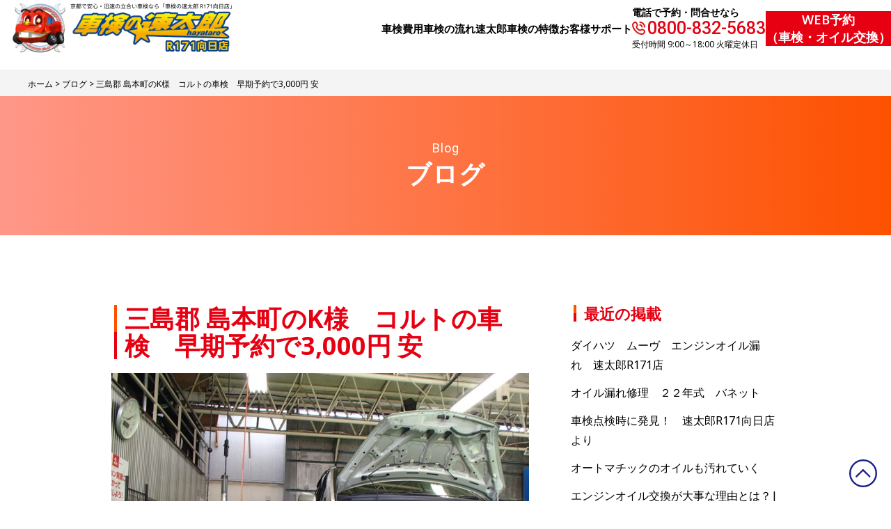

--- FILE ---
content_type: text/html; charset=UTF-8
request_url: https://www.car-inspection.jp/blog/3857/
body_size: 11160
content:
<!DOCTYPE html>
<html lang="ja">

<head>
	<script async src="https://s.yimg.jp/images/listing/tool/cv/ytag.js"></script>
<script>
 window.yjDataLayer = window.yjDataLayer || [];

 function ytag() {
  yjDataLayer.push(arguments);
 }
 ytag({
  "type": "ycl_cookie"
 });
</script>
<!-- Google Tag Manager -->
<script>
 (function(w, d, s, l, i) {
  w[l] = w[l] || [];
  w[l].push({
   'gtm.start': new Date().getTime(),
   event: 'gtm.js'
  });
  var f = d.getElementsByTagName(s)[0],
   j = d.createElement(s),
   dl = l != 'dataLayer' ? '&l=' + l : '';
  j.async = true;
  j.src = 'https://www.googletagmanager.com/gtm.js?id=' + i + dl;
  f.parentNode.insertBefore(j, f);
 })(window, document, 'script', 'dataLayer', 'GTM-KG8CF6P');
</script>

<script async src="https://www.googletagmanager.com/gtag/js?id=AW-16710891401"></script>
<script>
 window.dataLayer = window.dataLayer || [];

 function gtag() {
  dataLayer.push(arguments);
 }
 gtag('set', 'linker', {

  'domains': ['www.car-inspection.jp', 'garage-fix.sakura.ne.jp']

 });
 gtag('js', new Date());
 gtag('config', 'AW-16710891401');
</script>


<!-- Event snippet for メールお問い合わせ conversion page -->
<script>
 gtag('event', 'conversion', {
  'send_to': 'AW-11141207105/L_EwCN6J2ZcYEMGoxcAp'
 });
</script>

<script>
 gtag('config', 'AW-11141207105/ZhwxCNv1iPwDEMGoxcAp', {
  'phone_conversion_number': '0800-832-5683'
 });
</script>	<meta charset="UTF-8">
	<meta name="viewport" content="width=device-width, initial-scale=1.0, maximum-scale=1.0" />
	<title>三島郡 島本町のK様 コルトの車検 早期予約で3,000円 安</title>
	<style>img:is([sizes="auto" i], [sizes^="auto," i]) { contain-intrinsic-size: 3000px 1500px }</style>
	
		<!-- All in One SEO 4.8.7 - aioseo.com -->
	<meta name="description" content="追加整備はこれだけ、早期割引で3,000円 安大阪府三島郡島本町のK様、車検のご利用ありがとうございました。検" />
	<meta name="robots" content="max-image-preview:large" />
	<link rel="canonical" href="https://www.car-inspection.jp/blog/3857/" />
	<meta name="generator" content="All in One SEO (AIOSEO) 4.8.7" />
		<meta property="og:locale" content="ja_JP" />
		<meta property="og:site_name" content="京都で安い車検なら【車検の速太郎 R171向日店】簡単予約＆格安料金でスピード対応！ |" />
		<meta property="og:type" content="article" />
		<meta property="og:title" content="三島郡 島本町のK様 コルトの車検 早期予約で3,000円 安" />
		<meta property="og:description" content="追加整備はこれだけ、早期割引で3,000円 安大阪府三島郡島本町のK様、車検のご利用ありがとうございました。検" />
		<meta property="og:url" content="https://www.car-inspection.jp/blog/3857/" />
		<meta property="article:published_time" content="2017-02-15T05:43:53+00:00" />
		<meta property="article:modified_time" content="2017-02-15T05:43:53+00:00" />
		<meta name="twitter:card" content="summary_large_image" />
		<meta name="twitter:title" content="三島郡 島本町のK様 コルトの車検 早期予約で3,000円 安" />
		<meta name="twitter:description" content="追加整備はこれだけ、早期割引で3,000円 安大阪府三島郡島本町のK様、車検のご利用ありがとうございました。検" />
		<script type="application/ld+json" class="aioseo-schema">
			{"@context":"https:\/\/schema.org","@graph":[{"@type":"BreadcrumbList","@id":"https:\/\/www.car-inspection.jp\/blog\/3857\/#breadcrumblist","itemListElement":[{"@type":"ListItem","@id":"https:\/\/www.car-inspection.jp#listItem","position":1,"name":"Home","item":"https:\/\/www.car-inspection.jp","nextItem":{"@type":"ListItem","@id":"https:\/\/www.car-inspection.jp\/blog\/3857\/#listItem","name":"\u4e09\u5cf6\u90e1 \u5cf6\u672c\u753a\u306eK\u69d8\u3000\u30b3\u30eb\u30c8\u306e\u8eca\u691c\u3000\u65e9\u671f\u4e88\u7d04\u30673,000\u5186 \u5b89"}},{"@type":"ListItem","@id":"https:\/\/www.car-inspection.jp\/blog\/3857\/#listItem","position":2,"name":"\u4e09\u5cf6\u90e1 \u5cf6\u672c\u753a\u306eK\u69d8\u3000\u30b3\u30eb\u30c8\u306e\u8eca\u691c\u3000\u65e9\u671f\u4e88\u7d04\u30673,000\u5186 \u5b89","previousItem":{"@type":"ListItem","@id":"https:\/\/www.car-inspection.jp#listItem","name":"Home"}}]},{"@type":"Organization","@id":"https:\/\/www.car-inspection.jp\/#organization","name":"\u4eac\u90fd\u3067\u5b89\u3044\u8eca\u691c\u306a\u3089\u3010\u8eca\u691c\u306e\u901f\u592a\u90ce R171\u5411\u65e5\u5e97\u3011\u7c21\u5358\u4e88\u7d04\uff06\u683c\u5b89\u6599\u91d1\u3067\u30b9\u30d4\u30fc\u30c9\u5bfe\u5fdc\uff01","url":"https:\/\/www.car-inspection.jp\/","telephone":"+818008325690","logo":{"@type":"ImageObject","url":"https:\/\/www.car-inspection.jp\/cwp\/wp-content\/uploads\/2025\/05\/logo.webp","@id":"https:\/\/www.car-inspection.jp\/blog\/3857\/#organizationLogo","width":646,"height":160},"image":{"@id":"https:\/\/www.car-inspection.jp\/blog\/3857\/#organizationLogo"}},{"@type":"WebPage","@id":"https:\/\/www.car-inspection.jp\/blog\/3857\/#webpage","url":"https:\/\/www.car-inspection.jp\/blog\/3857\/","name":"\u4e09\u5cf6\u90e1 \u5cf6\u672c\u753a\u306eK\u69d8 \u30b3\u30eb\u30c8\u306e\u8eca\u691c \u65e9\u671f\u4e88\u7d04\u30673,000\u5186 \u5b89","description":"\u8ffd\u52a0\u6574\u5099\u306f\u3053\u308c\u3060\u3051\u3001\u65e9\u671f\u5272\u5f15\u30673,000\u5186 \u5b89\u5927\u962a\u5e9c\u4e09\u5cf6\u90e1\u5cf6\u672c\u753a\u306eK\u69d8\u3001\u8eca\u691c\u306e\u3054\u5229\u7528\u3042\u308a\u304c\u3068\u3046\u3054\u3056\u3044\u307e\u3057\u305f\u3002\u691c","inLanguage":"ja","isPartOf":{"@id":"https:\/\/www.car-inspection.jp\/#website"},"breadcrumb":{"@id":"https:\/\/www.car-inspection.jp\/blog\/3857\/#breadcrumblist"},"image":{"@type":"ImageObject","url":3858,"@id":"https:\/\/www.car-inspection.jp\/blog\/3857\/#mainImage"},"primaryImageOfPage":{"@id":"https:\/\/www.car-inspection.jp\/blog\/3857\/#mainImage"},"datePublished":"2017-02-15T14:43:53+09:00","dateModified":"2017-02-15T14:43:53+09:00"},{"@type":"WebSite","@id":"https:\/\/www.car-inspection.jp\/#website","url":"https:\/\/www.car-inspection.jp\/","name":"\u4eac\u90fd\u3067\u5b89\u3044\u8eca\u691c\u306a\u3089\u3010\u8eca\u691c\u306e\u901f\u592a\u90ce R171\u5411\u65e5\u5e97\u3011\u7c21\u5358\u4e88\u7d04\uff06\u683c\u5b89\u6599\u91d1\u3067\u30b9\u30d4\u30fc\u30c9\u5bfe\u5fdc\uff01","inLanguage":"ja","publisher":{"@id":"https:\/\/www.car-inspection.jp\/#organization"}}]}
		</script>
		<!-- All in One SEO -->

<link rel='dns-prefetch' href='//www.googletagmanager.com' />
<link rel="alternate" type="application/rss+xml" title="京都で安い車検なら【車検の速太郎 R171向日店】簡単予約＆格安料金でスピード対応！ &raquo; フィード" href="https://www.car-inspection.jp/feed/" />
<link rel="alternate" type="application/rss+xml" title="京都で安い車検なら【車検の速太郎 R171向日店】簡単予約＆格安料金でスピード対応！ &raquo; コメントフィード" href="https://www.car-inspection.jp/comments/feed/" />
		<!-- This site uses the Google Analytics by MonsterInsights plugin v9.8.0 - Using Analytics tracking - https://www.monsterinsights.com/ -->
		<!-- Note: MonsterInsights is not currently configured on this site. The site owner needs to authenticate with Google Analytics in the MonsterInsights settings panel. -->
					<!-- No tracking code set -->
				<!-- / Google Analytics by MonsterInsights -->
		<link rel='stylesheet' id='wp-block-library-css' href='https://www.car-inspection.jp/cwp/wp-includes/css/dist/block-library/style.min.css?ver=6.8.2' media='all' />
<style id='classic-theme-styles-inline-css'>
/*! This file is auto-generated */
.wp-block-button__link{color:#fff;background-color:#32373c;border-radius:9999px;box-shadow:none;text-decoration:none;padding:calc(.667em + 2px) calc(1.333em + 2px);font-size:1.125em}.wp-block-file__button{background:#32373c;color:#fff;text-decoration:none}
</style>
<link rel='stylesheet' id='theme-style-css' href='https://www.car-inspection.jp/cwp/wp-content/themes/car/style.css?ver=1.0' media='all' />

<!-- Site Kit によって追加された Google タグ（gtag.js）スニペット -->
<!-- Google アナリティクス スニペット (Site Kit が追加) -->
<script src="https://www.googletagmanager.com/gtag/js?id=GT-K8D2QVVW" id="google_gtagjs-js" async></script>
<script id="google_gtagjs-js-after">
window.dataLayer = window.dataLayer || [];function gtag(){dataLayer.push(arguments);}
gtag("set","linker",{"domains":["www.car-inspection.jp"]});
gtag("js", new Date());
gtag("set", "developer_id.dZTNiMT", true);
gtag("config", "GT-K8D2QVVW");
 window._googlesitekit = window._googlesitekit || {}; window._googlesitekit.throttledEvents = []; window._googlesitekit.gtagEvent = (name, data) => { var key = JSON.stringify( { name, data } ); if ( !! window._googlesitekit.throttledEvents[ key ] ) { return; } window._googlesitekit.throttledEvents[ key ] = true; setTimeout( () => { delete window._googlesitekit.throttledEvents[ key ]; }, 5 ); gtag( "event", name, { ...data, event_source: "site-kit" } ); };
</script>
<link rel="https://api.w.org/" href="https://www.car-inspection.jp/wp-json/" /><link rel="alternate" title="JSON" type="application/json" href="https://www.car-inspection.jp/wp-json/wp/v2/blog/3857" /><link rel="alternate" title="oEmbed (JSON)" type="application/json+oembed" href="https://www.car-inspection.jp/wp-json/oembed/1.0/embed?url=https%3A%2F%2Fwww.car-inspection.jp%2Fblog%2F3857%2F" />
<link rel="alternate" title="oEmbed (XML)" type="text/xml+oembed" href="https://www.car-inspection.jp/wp-json/oembed/1.0/embed?url=https%3A%2F%2Fwww.car-inspection.jp%2Fblog%2F3857%2F&#038;format=xml" />
<meta name="generator" content="Site Kit by Google 1.162.1" /><meta name="keywords" content="京都,車検,安い,格安,予約">
<meta name="google-site-verification" content="VjDB7HUvazOsxy3ItMy475ehIEdHDNTOhwmPUwyFZRE"><style type="text/css">.broken_link, a.broken_link {
	text-decoration: line-through;
}</style><link rel="icon" href="https://www.car-inspection.jp/cwp/wp-content/uploads/2025/01/logo-s.jpg" sizes="32x32" />
<link rel="icon" href="https://www.car-inspection.jp/cwp/wp-content/uploads/2025/01/logo-s.jpg" sizes="192x192" />
<link rel="apple-touch-icon" href="https://www.car-inspection.jp/cwp/wp-content/uploads/2025/01/logo-s.jpg" />
<meta name="msapplication-TileImage" content="https://www.car-inspection.jp/cwp/wp-content/uploads/2025/01/logo-s.jpg" />
	 <link rel="preconnect" href="https://fonts.googleapis.com">
 <link rel="preconnect" href="https://fonts.gstatic.com" crossorigin>
 <link
 	href="https://fonts.googleapis.com/css2?family=Noto+Sans:ital,wght@0,100..900;1,100..900&family=Oswald:wght@200..700&family=Roboto:ital,wght@0,100;0,300;0,400;0,500;0,700;0,900;1,100;1,300;1,400;1,500;1,700;1,900&display=swap"
 	rel="stylesheet">	<link rel="preload" id="styles-css-style" href="https://www.car-inspection.jp/cwp/wp-content/themes/car/module/css/styles.css?20260121-0956" as="style" onload="this.rel='stylesheet'">
	<link rel="preload" id="styles-css-style" href="https://www.car-inspection.jp/cwp/wp-content/themes/car/module/css/news.css?20260121-0956" as="style" onload="this.rel='stylesheet'">
</head>

<body id="news">
	<!-- Google Tag Manager (noscript) -->
<noscript><iframe src="https://www.googletagmanager.com/ns.html?id=GTM-KG8CF6P" height="0" width="0" style="display:none;visibility:hidden"></iframe></noscript>
<!-- End Google Tag Manager (noscript) -->	<header class="header">
	<span class="nav_toggle">
		<i></i>
		<i></i>
		<i></i>
	</span>
	<div class="header-inner">
		<h1 class="header-inner--logo">
			<a href="https://www.car-inspection.jp"><img src="https://www.car-inspection.jp/cwp/wp-content/themes/car/module/img/common/logo.webp" alt="京都で安い車検なら【車検の速太郎 R171向日店】簡単予約＆格安料金でスピード対応！"></a>
		</h1>
		<nav class="nav">
			<ul class="nav-list">
				<li class="nav-list--item "><a href="https://www.car-inspection.jp/price/">⾞検費⽤</a></li>
				<li class="nav-list--item "><a href="https://www.car-inspection.jp/flow/">⾞検の流れ</a></li>
				<li class="nav-list--item "><a href="https://www.car-inspection.jp/features/">速太郎⾞検の特徴</a></li>
				<li class="nav-list--item "><a href="https://www.car-inspection.jp/support/">お客様サポート</a></li>

				<li class="nav-list--item  nav-sp"><a href="https://www.car-inspection.jp/oil/">オイル交換</a></li>
				<li class="nav-list--item  nav-sp"><a href="https://www.car-inspection.jp/tire/">タイヤ交換</a></li>
				<li class="nav-list--item  nav-sp"><a href="https://www.car-inspection.jp/gallery/">車検実績</a></li>
				<li class="nav-list--item  nav-sp"><a href="https://www.car-inspection.jp/shop/">店舗案内</a></li>

				<li class="nav-list--item  nav-sp"><a href="https://www.car-inspection.jp/support/faq/">よくあるご質問</a></li>
				<li class="nav-list--item  nav-sp"><a href="https://www.car-inspection.jp/voice/">お客様の声</a></li>
				<li class="nav-list--item  nav-sp"><a href="https://www.car-inspection.jp/useful/">車検お役立ち情報</a></li>
				<li class="nav-list--item  nav-sp"><a href="https://www.car-inspection.jp/news/">お知らせ</a></li>
				<li class="nav-list--item  nav-sp"><a href="https://www.car-inspection.jp/blog/">スタッフブログ</a></li>
				<li class="nav-list--item  nav-sp"><a href="https://www.car-inspection.jp/privacy/">プライバシー</a></li>


			</ul>
			<p class="nav-tel"><strong>電話で予約・問合せなら</strong><br>
				<span><a href="tel:0800-832-5683" class="en">0800-832-5683</a></span><br>
				受付時間 9:00～18:00 火曜定休日
			</p>
			<p class="nav-mail"><a href="https://garage-fix.sakura.ne.jp/reserve/index.php?com_id=4&shop_id=5" class="btn btn-mail--header" target="_blank">WEB予約<br class="pc">（車検・オイル交換）</a></p>
		</nav>
	</div>
</header><main>
     <section class="sec breadcrumbs">
      <div class="sec-inner breadcrumbs-inner">
         <ul id="breadcrumbs">
            <li><a href="/">ホーム</a> &gt; <a href="/blog">ブログ</a> &gt; 三島郡 島本町のK様　コルトの車検　早期予約で3,000円 安</li>

         </ul>
      </div>
   </section>  <section class="sec pagetitle">
    <div class="pagetitle-inner">
      <h1 class="pagetitle-inner--title">
        <span class="en">Blog</span>ブログ
      </h1>
    </div>
  </section>
  <section class="sec entry pt100 pb100">
    <div class="sec-inner sec-inner--min entry-inner">
      <article>
        <h1 class="entry-title">三島郡 島本町のK様　コルトの車検　早期予約で3,000円 安</h1>
        <div class="entry-inner--body">
          <div class="contents-box clearfix"><figure id="attachment_3858" aria-describedby="caption-attachment-3858" style="width: 600px" class="wp-caption alignnone"><img fetchpriority="high" decoding="async" class="size-medium wp-image-3858" src="https://www.car-inspection.jp/cwp/wp-content/uploads/2017/02/P2150011-600x450.jpg" alt="OLYMPUS DIGITAL CAMERA" width="600" height="450" /><figcaption id="caption-attachment-3858" class="wp-caption-text">22年式　13.5万km走行のコルト</figcaption></figure></p>
<p><img decoding="async" class="size-medium wp-image-3859" src="https://www.car-inspection.jp/cwp/wp-content/uploads/2017/02/P2150012-600x450.jpg" alt="OLYMPUS DIGITAL CAMERA" width="600" height="450" /></p>
<figure id="attachment_3860" aria-describedby="caption-attachment-3860" style="width: 600px" class="wp-caption alignnone"><img decoding="async" class="size-medium wp-image-3860" src="https://www.car-inspection.jp/cwp/wp-content/uploads/2017/02/P2150013-600x450.jpg" alt="OLYMPUS DIGITAL CAMERA" width="600" height="450" /><figcaption id="caption-attachment-3860" class="wp-caption-text">リアブレーキのシューが減っていたので交換</figcaption></figure>
<p>追加整備はこれだけ、早期割引で3,000円 安</p>
<p>大阪府三島郡島本町のK様、車検のご利用ありがとうございました。</p>
<p>検査員：辻</p>
</div>
<p>&nbsp;</p>
        </div>
        <div class="entry-inner--backlink mt50">
          <p><a href="https://www.car-inspection.jp/blog" class="btn btn-back">一覧へ戻る</a></p>
        </div>

      </article>

        <div class="side">
  	<h2>最近の掲載</h2>
  	<ul>
  		<li><a href="https://www.car-inspection.jp/blog/8451/" title="Look ダイハツ　ムーヴ　エンジンオイル漏れ　速太郎R171店" >ダイハツ　ムーヴ　エンジンオイル漏れ　速太郎R171店</a></li><li><a href="https://www.car-inspection.jp/blog/8333/" title="Look オイル漏れ修理　２２年式　バネット" >オイル漏れ修理　２２年式　バネット</a></li><li><a href="https://www.car-inspection.jp/blog/8412-2/" title="Look 車検点検時に発見！　速太郎R171向日店より" >車検点検時に発見！　速太郎R171向日店より</a></li><li><a href="https://www.car-inspection.jp/blog/8369-2/" title="Look オートマチックのオイルも汚れていく" >オートマチックのオイルも汚れていく</a></li><li><a href="https://www.car-inspection.jp/blog/8203/" title="Look エンジンオイル交換が大事な理由とは？|京都市の車検専門店が徹底解説" >エンジンオイル交換が大事な理由とは？|京都市の車検専門店が徹底解説</a></li><li><a href="https://www.car-inspection.jp/blog/8355/" title="Look 来年から義務化される電子車検証について|京都市の車検専門店が徹底解説" >来年から義務化される電子車検証について|京都市の車検専門店が徹底解説</a></li><li><a href="https://www.car-inspection.jp/blog/8362/" title="Look 新品同様に大変身！！！" >新品同様に大変身！！！</a></li><li><a href="https://www.car-inspection.jp/blog/8322/" title="Look 車検はどこで受けられる？業者ごとの特徴とは|京都市の車検専門店が徹底解説" >車検はどこで受けられる？業者ごとの特徴とは|京都市の車検専門店が徹底解説</a></li><li><a href="https://www.car-inspection.jp/blog/8319/" title="Look オイル交換時に耳にするオイルエレメントとは？交換の必要性や費用について京都市の車検専門店が解説" >オイル交換時に耳にするオイルエレメントとは？交換の必要性や費用について京都市の車検専門店が解説</a></li><li><a href="https://www.car-inspection.jp/blog/8315/" title="Look 車の法定点検は必須で受けるべき？義務や車検との違いを京都市の車検専門店が解説" >車の法定点検は必須で受けるべき？義務や車検との違いを京都市の車検専門店が解説</a></li><li><a href="https://www.car-inspection.jp/blog/8225-2/" title="Look 車検の速太郎　R171向日店より　車検時発見！バースト寸前！" >車検の速太郎　R171向日店より　車検時発見！バースト寸前！</a></li><li><a href="https://www.car-inspection.jp/blog/8232-2/" title="Look 京都市　南区　速太郎R171向日店　車検時水漏れ発見！" >京都市　南区　速太郎R171向日店　車検時水漏れ発見！</a></li><li><a href="https://www.car-inspection.jp/blog/8167-2/" title="Look オイル交換の秋　速太郎R171向市店より" >オイル交換の秋　速太郎R171向市店より</a></li><li><a href="https://www.car-inspection.jp/blog/8159-2/" title="Look タイヤ流通センター　速太郎R171向日店" >タイヤ流通センター　速太郎R171向日店</a></li><li><a href="https://www.car-inspection.jp/blog/8085/" title="Look エアコンの故障が多発する夏　京都　南区" >エアコンの故障が多発する夏　京都　南区</a></li><li><a href="https://www.car-inspection.jp/blog/8052/" title="Look １９年式　ダイハツムーブ　水漏れ・・・京都" >１９年式　ダイハツムーブ　水漏れ・・・京都</a></li><li><a href="https://www.car-inspection.jp/blog/8032/" title="Look エアコンフィルター　交換" >エアコンフィルター　交換</a></li><li><a href="https://www.car-inspection.jp/blog/8018/" title="Look 日産　ブルーバード　シルフィー　プラグ交換" >日産　ブルーバード　シルフィー　プラグ交換</a></li><li><a href="https://www.car-inspection.jp/blog/6866/" title="Look 京都市南区よりお越しのパッソ の車検　" >京都市南区よりお越しのパッソ の車検　</a></li><li><a href="https://www.car-inspection.jp/blog/6835/" title="Look 車検切れの車を運転したらどうなる？取締まりの強化も決定！" >車検切れの車を運転したらどうなる？取締まりの強化も決定！</a></li><li><a href="https://www.car-inspection.jp/blog/6831-2/" title="Look 車検が切れれば一大事！重要な車検についてチェックしよう" >車検が切れれば一大事！重要な車検についてチェックしよう</a></li><li><a href="https://www.car-inspection.jp/blog/6833/" title="Look 車検を受けることが出来る指定工場と認証工場の違いについて" >車検を受けることが出来る指定工場と認証工場の違いについて</a></li><li><a href="https://www.car-inspection.jp/blog/6723/" title="Look エンジン壊れる・・・(-_-;)　京都市南区より" >エンジン壊れる・・・(-_-;)　京都市南区より</a></li><li><a href="https://www.car-inspection.jp/blog/6732/" title="Look 京都の日中は暑くまだエアコンが必要です。" >京都の日中は暑くまだエアコンが必要です。</a></li><li><a href="https://www.car-inspection.jp/blog/6690/" title="Look 17年式　ノア　バッテリーランプ点灯　京都市伏見区より" >17年式　ノア　バッテリーランプ点灯　京都市伏見区より</a></li><li><a href="https://www.car-inspection.jp/blog/6662/" title="Look ミラ　車検　京都府向日市より" >ミラ　車検　京都府向日市より</a></li><li><a href="https://www.car-inspection.jp/blog/6630/" title="Look フォード エスケープ 4回目車検(^.^)　京都市南区より" >フォード エスケープ 4回目車検(^.^)　京都市南区より</a></li><li><a href="https://www.car-inspection.jp/blog/6502/" title="Look バックに入らない…(>_" >バックに入らない…(>_</a></li><li><a href="https://www.car-inspection.jp/blog/6493/" title="Look パジェロミニ  京都市 南区 久世より" >パジェロミニ  京都市 南区 久世より</a></li><li><a href="https://www.car-inspection.jp/blog/6614/" title="Look クーラー修理！今年も京都は暑すぎる(T_T)" >クーラー修理！今年も京都は暑すぎる(T_T)</a></li>  	</ul>
  </div>
    </div>
  </section>

</main>


<footer class="footer">
	<ul class="footer-contact">
  <li>
    <p>お急ぎの方は、<br>
      お電話にて承っています。</p>
    <a href="tel:0800-832-5683" class="btn btn-tel--contact">0800-832-5683<br>
    </a><span>受付時間 9:00～18:00 火曜定休日</span>
  </li>
  <!-- <li>
    <p>簡単!3つの質問に答えるだけ<br>
      WEBでのお見積りはこちら!</p>
    <a href="https://www.car-inspection.jp/contact" class="btn btn-mail--contact">かんたん見積りはこちら!</a>
  </li> -->
  <li>
    <p>24時間予約OK!<br>
      ご希望の予約日にネットから予約!</p>
    <a href="https://garage-fix.sakura.ne.jp/reserve/index.php?com_id=4&shop_id=5" class="btn btn-mail--contact">WEB予約（車検・オイル交換）</a>
  </li>
</ul>	<div class="footer-inner pt30 pb30">

		<div class="text">
			<h2><img src="https://www.car-inspection.jp/cwp/wp-content/themes/car/module/img/common/logo-footer.svg" alt="京都で安い車検なら【車検の速太郎 R171向日店】簡単予約＆格安料金でスピード対応！"></h2>
			<h3>車検の速太郎 R171向日店</h3>
			<p class="pt10 pb10">〒617-0004 京都府向日市鶏冠井町清水２<br>tel：0800-832-5683<br>営業時間：9:00〜12:00,13:00〜18:00<br>定休日：火曜日</p>
		</div>
		<nav>
			<ul class="navi">
				<li><a href="https://www.car-inspection.jp/price/">車検費用</a></li>
				<li><a href="https://www.car-inspection.jp/flow/">車検の流れ</a></li>
				<li><a href="https://www.car-inspection.jp/features/">速太郎車検の特徴</a></li>
				<li><a href="https://www.car-inspection.jp/oil/">オイル交換</a></li>
				<li><a href="https://www.car-inspection.jp/tire/">タイヤ交換</a></li>
				<li><a href="https://www.car-inspection.jp/gallery/">車検実績</a></li>
				<li><a href="https://www.car-inspection.jp/shop/">店舗案内</a></li>
				<li><a href="https://www.car-inspection.jp/company/">会社案内</a></li>
				<li><a href="https://www.car-inspection.jp/support/">お客様サポート</a></li>
				<li><a href="https://www.car-inspection.jp/support/faq/">よくあるご質問</a></li>
				<li><a href="https://www.car-inspection.jp/voice/">お客様の声</a></li>
				<li><a href="https://www.car-inspection.jp/useful/">車検お役立ち情報</a></li>
				<li><a href="https://www.car-inspection.jp/news/">お知らせ</a></li>
				<li><a href="https://www.car-inspection.jp/blog/">スタッフブログ</a></li>
				<li><a href="https://www.car-inspection.jp/privacy/">プライバシー</a></li>
			</ul>
			<ul class="contact mt15">
				<!-- <li class="mb10"><a href="">かんたん見積りシミュレーション</a></li> -->
				<li><a href="https://garage-fix.sakura.ne.jp/reserve/index.php?com_id=4&shop_id=5">WEB予約（車検・オイル交換）</a></li>
			</ul>
		</nav>
	</div>
	<p class="footer-copyright">Copyright&copy; <span id="year"></span> okada All Rights Reserved.</p>
	<div class="pagetop">
		<a href="#">
			<img src="https://www.car-inspection.jp/cwp/wp-content/themes/car/module/img/common/icon-pagetop.svg" alt="京都で安い車検なら【車検の速太郎 R171向日店】簡単予約＆格安料金でスピード対応！｜ページの先頭へ戻る">
		</a>
	</div>
	<div class="navi-sp">
		<ul class="navi-sp--list">
			<li><a href="tel:0800-832-5683" class="navi-sp--tel"><i><img src="https://www.car-inspection.jp/cwp/wp-content/themes/car/module/img/common/icon-tel--snavi.svg" alt="京都で安い車検なら【車検の速太郎 R171向日店】簡単予約＆格安料金でスピード対応！｜電話をかける"></i>電話をかける</a></li>
			<li><a href="https://www.car-inspection.jp/price/" class="navi-sp--price"><i><img src="https://www.car-inspection.jp/cwp/wp-content/themes/car/module/img/common/icon-price--snavi.svg" alt="京都で安い車検なら【車検の速太郎 R171向日店】簡単予約＆格安料金でスピード対応！｜車検費用"></i>車検費用</a></li>
			<li><a href="https://garage-fix.sakura.ne.jp/reserve/index.php?com_id=4&shop_id=5" class="navi-sp--form"><i><img src="https://www.car-inspection.jp/cwp/wp-content/themes/car/module/img/common/icon-calendar--snavi.svg" alt="京都で安い車検なら【車検の速太郎 R171向日店】簡単予約＆格安料金でスピード対応！｜WEB予約（車検・オイル交換）"></i>WEB予約<br><span>（車検・オイル交換）</span></a></li>
		</ul>
	</div>
</footer>

<script type="speculationrules">
{"prefetch":[{"source":"document","where":{"and":[{"href_matches":"\/*"},{"not":{"href_matches":["\/cwp\/wp-*.php","\/cwp\/wp-admin\/*","\/cwp\/wp-content\/uploads\/*","\/cwp\/wp-content\/*","\/cwp\/wp-content\/plugins\/*","\/cwp\/wp-content\/themes\/car\/*","\/*\\?(.+)"]}},{"not":{"selector_matches":"a[rel~=\"nofollow\"]"}},{"not":{"selector_matches":".no-prefetch, .no-prefetch a"}}]},"eagerness":"conservative"}]}
</script>
<script src="https://www.car-inspection.jp/cwp/wp-content/plugins/google-site-kit/dist/assets/js/googlesitekit-events-provider-optin-monster-15afc7a8e8e0aed568b7.js" id="googlesitekit-events-provider-optin-monster-js" defer></script>
<script src="https://code.jquery.com/jquery-3.6.0.js" integrity="sha256-H+K7U5CnXl1h5ywQfKtSj8PCmoN9aaq30gDh27Xc0jk=" crossorigin="anonymous"></script>
<script type="text/javascript" src="https://www.car-inspection.jp/cwp/wp-content/themes/car/module/js/common.js"></script>
<script>
	window.acs_cbs = window.acs_cbs || [];

	function acsRelay_phug5n4djjah() {
		var PK = "p";
		var PV = "phug5n4djjah";
		var IMK = "im";
		var LKEYS = {
			cid: ["cid", "CL_"]
		};
		var DKEYS = [];
		var AURL = "https://garage-fix.sakura.ne.jp/reserve/index.php?com_id=4&shop_id=5";
		var PDIR = "./";
		var ATTR = "href";
		var OPSL = ["^=", "=", "*="];
		var OPSV = 0;
		var durl = "https://s22.aspservice.jp/lead/direct.php";

		function convertURL() {
			var data = document.cookie.split("; ").reduce(function(ret, s) {
				var kv = s.split("=");
				if (kv[0] && kv[1]) ret[kv[0]] = kv[1];
				return ret;
			}, []);
			var out = Object.keys(LKEYS).reduce(function(ret, k) {
				var lk = LKEYS[k][1] + PV;
				var val = data[lk] ? data[lk] : localStorage.getItem(lk);
				if (val) ret[k] = val;
				return ret;
			}, []);
			if (!Object.keys(out).length) return;
			var prms = Object.keys(out).reduce(function(ret, k) {
				ret += "&" + k + "=" + out[k];
				return ret;
			}, "p=" + PV);
			var nodes = [].slice.call(document.querySelectorAll("[" + ATTR + OPSL[OPSV] + '"' + AURL + '"]'), 0);
			nodes.forEach(function(node) {
				var url = node.getAttribute(ATTR);
				if (/\?/.test(url)) url += "&" + prms;
				else url += "?" + prms;
				node.setAttribute(ATTR, url);
			});
		}

		function saveCookies(data) {
			var p = data[PK];
			var out = Object.keys(LKEYS).reduce(function(ret, k) {
				if (k in data && data[k]) ret[k] = data[k];
				return ret;
			}, {});
			if (!p || !Object.keys(out).length) {
				convertURL();
				return;
			}
			var purl = PDIR + "lptag.php?p=" + p;
			Object.keys(out).forEach(function(k) {
				purl += "&" + LKEYS[k][0] + "=" + out[k];
				localStorage.setItem(LKEYS[k][1] + p, out[k]);
			});
			var xhr = new XMLHttpRequest();
			var args = "; expires=" + new Date(new Date().getTime() + 63072000000).toUTCString() + "; path=/; SameSite=None; Secure";
			xhr.open("GET", purl);
			xhr.onloadend = function() {
				if (xhr.status === 200 && xhr.response === "") {
					convertURL();
					window.acs_cbs.forEach(function(cb) {
						cb();
					});
					return;
				}
				Object.keys(out).forEach(function(k) {
					document.cookie = LKEYS[k][1] + p + "=" + decodeURIComponent(out[k]) + args;
				});
				convertURL();
				window.acs_cbs.forEach(function(cb) {
					cb();
				});
			};
			xhr.send();
		}
		var data = location.search.substring(1).split("&").reduce(function(ret, s) {
			var kv = s.split("=");
			if (kv[1]) ret[kv[0]] = kv[1];
			return ret;
		}, {});
		if (!(IMK in data)) {
			saveCookies(data);
			return;
		}
		durl += "?im=" + data[IMK] + "&navi=" + performance.navigation.type;
		DKEYS.forEach(function(k) {
			if (!(k in data)) return;
			durl += "&" + k + "=" + data[k];
		});
		var xhr = new XMLHttpRequest();
		xhr.open("GET", durl);

		function merge(a, b) {
			return Object.keys(LKEYS).reduce(function(ret, k) {
				if (k in b && !(k in a)) ret[k] = b[k];
				return ret;
			}, a);
		}
		xhr.onloadend = function() {
			if (xhr.status !== 200) return;
			try {
				saveCookies(merge(JSON.parse(xhr.responseText), data));
			} catch (_) {}
		};
		xhr.send();
	}
	if (document.readyState === "loading") {
		document.addEventListener("DOMContentLoaded", acsRelay_phug5n4djjah);
	} else {
		acsRelay_phug5n4djjah(acsRelay_phug5n4djjah);
	}
</script>
</body>

</html>

--- FILE ---
content_type: text/css
request_url: https://www.car-inspection.jp/cwp/wp-content/themes/car/module/css/news.css?20260121-0956
body_size: 803
content:
#news main .news-archive,#news main .blog-archive,#news main .voice-archive,#news main .gallery-archive,#news main .useful-archive{display:grid;grid-template-columns:repeat(1, 1fr);gap:12px}@media screen and (min-width: 769px){#news main .news-archive,#news main .blog-archive,#news main .voice-archive,#news main .gallery-archive,#news main .useful-archive{grid-template-columns:repeat(3, 1fr);gap:24px}}#news main .news-archive li,#news main .blog-archive li,#news main .voice-archive li,#news main .gallery-archive li,#news main .useful-archive li{background-color:#fff;border-radius:10px;text-align:left;border:solid 1px #dddbdb}#news main .news-archive li a img,#news main .blog-archive li a img,#news main .voice-archive li a img,#news main .gallery-archive li a img,#news main .useful-archive li a img{margin-bottom:10px;width:100%;aspect-ratio:4/3;object-fit:cover;border-radius:10px 10px 0 0}#news main .news-archive li a h2,#news main .blog-archive li a h2,#news main .voice-archive li a h2,#news main .gallery-archive li a h2,#news main .useful-archive li a h2{padding:0 15px 15px;font-size:1.8rem}#news main .news-archive li a p,#news main .blog-archive li a p,#news main .voice-archive li a p,#news main .gallery-archive li a p,#news main .useful-archive li a p{padding:0 15px;font-size:1.4rem;color:#797979}#news main .entry{position:relative}@media screen and (min-width: 769px){#news main .entry-inner{display:grid;grid-template-columns:1fr 200px;gap:24px}}@media screen and (min-width: 1025px){#news main .entry-inner{display:grid;grid-template-columns:1fr 300px;gap:36px}}#news main .entry-inner--body{text-align:left;margin-bottom:1rem}#news main .entry-inner--body img{margin:1rem 0}#news main .entry-inner--body a{text-decoration:underline;font-size:1.8rem;font-weight:600;color:#1d2088}#news main .entry-inner .side{margin-top:2rem;text-align:left}@media screen and (min-width: 1025px){#news main .entry-inner .side{margin-top:0}}#news main .entry-inner .side h2{font-size:2rem;position:relative;border-left:4px solid rgba(0,0,0,0);color:#e60012;line-height:1.1;padding-left:1.5rem}@media screen and (min-width: 1025px){#news main .entry-inner .side h2{font-size:3.4rem}}#news main .entry-inner .side h2::before,#news main .entry-inner .side h2::after{content:"";position:absolute;left:0;width:4px}#news main .entry-inner .side h2::before{top:0;bottom:50%;background-color:#fd5100}#news main .entry-inner .side h2::after{top:50%;bottom:0;background-color:#e60012}@media screen and (min-width: 769px){#news main .entry-inner .side h2{font-size:calc(18px + (4) * ((100vw - 376px) / (768 - 376))
)}}@media screen and (min-width: 769px)and (max-width: 375px){#news main .entry-inner .side h2{font-size:18px}}@media screen and (min-width: 769px)and (min-width: 769px){#news main .entry-inner .side h2{font-size:22px}}@media screen and (min-width: 1025px){#news main .entry-inner .side h2{font-size:2.2rem}}#news main .entry-inner .side ul{margin-top:2rem}#news main .entry-inner .side ul li{margin-bottom:1.2rem}#news main .entry-inner .side ul li a img{border-radius:10px}#news main .entry-inner .side ul li a div .area{font-size:1.4rem;color:#fff;background-color:#43a0f4;border-radius:10px;height:26px;line-height:26px;padding:0 1rem;display:inline-block}#news main .entry-title{font-size:2rem;background-size:auto auto;text-align:left;position:relative;border-left:4px solid rgba(0,0,0,0);color:#e60012;font-size:3rem;line-height:1.1;padding-left:1.5rem}@media screen and (min-width: 1025px){#news main .entry-title{font-size:3.6rem}}#news main .entry-title::before,#news main .entry-title::after{content:"";position:absolute;left:0;width:4px}#news main .entry-title::before{top:0;bottom:50%;background-color:#fd5100}#news main .entry-title::after{top:50%;bottom:0;background-color:#e60012}@media screen and (min-width: 1025px){#news main .entry-title{margin-bottom:2rem}}#news main .entry .wp-block-heading{margin-bottom:1.5rem;color:#e60012}#news main .entry hr{margin:1.5rem 0}#news main .entry strong{color:#e60012}


--- FILE ---
content_type: application/javascript
request_url: https://www.car-inspection.jp/cwp/wp-content/themes/car/module/js/common.js
body_size: 974
content:
// menu

$(".nav_toggle").on("click", function () {
$("body,.nav_toggle").toggleClass("show");
});


document.querySelectorAll('img[alt=""]').forEach(function (img) {
  img.setAttribute('alt', 'イメージ');
});

 // アコーディオン
 document.addEventListener("DOMContentLoaded", function() {
        const dtElements = document.querySelectorAll(".accordion dt");
        
        dtElements.forEach(dt => {
            dt.addEventListener("click", function() {
                const dd = this.nextElementSibling;

                // 他のアコーディオンが開いていたら閉じる
                dtElements.forEach(el => {
                    const siblingDd = el.nextElementSibling;
                    if (el !== dt) {
                        siblingDd.classList.remove("open");
                        el.classList.remove("open");
                    }
                });

                // アコーディオンの開閉
                if (dd.classList.contains("open")) {
                    dd.classList.remove("open");
                    this.classList.remove("open");
                } else {
                    dd.classList.add("open");
                    this.classList.add("open");
                }
            });
        });
 });



document.addEventListener('DOMContentLoaded', () => {
    const fadeInElements = document.querySelectorAll('.fade-in-left, .fade-in-right, .fade-in-up, .fade-in-down, .fade-in,.sec');

    const options = {
        threshold: 0.1
    };

    const observer = new IntersectionObserver((entries, observer) => {
        entries.forEach(entry => {
            if (entry.isIntersecting) {
                entry.target.classList.add('visible');
                observer.unobserve(entry.target);
            }
        });
    }, options);

    fadeInElements.forEach(element => {
        observer.observe(element);
    });
});
    
document.getElementById('year').textContent = new Date().getFullYear();

jQuery(document).ready(function($){
    var postOffset = 1; // すでに読み込まれた投稿数

    $(window).scroll(function() {
        if ($(window).scrollTop() + $(window).height() > $(document).height() - 100) { // スクロールがページの下部に近づいたら
            loadNextPost();
        }
    });

    function loadNextPost() {
        $.ajax({
            url: ajax_params.ajax_url,
            type: 'POST',
            data: {
                action: 'load_next_post',
                offset: postOffset
            },
            success: function(response) {
                if (response) {
                    $('#posts-container').append(response); // 投稿をコンテナに追加
                    postOffset++; // オフセットを更新
                }
            }
        });
    }
});


--- FILE ---
content_type: image/svg+xml
request_url: https://www.car-inspection.jp/cwp/wp-content/themes/car/module/img/common/icon-tel--contact.svg
body_size: 328
content:
<svg width="19" height="19" viewBox="0 0 19 19" fill="none" xmlns="http://www.w3.org/2000/svg">
<path d="M12.9001 11.8821C10.6383 14.2621 4.86882 8.5444 7.1392 6.15494C8.52561 4.69576 6.95976 3.02879 6.09279 1.80195C4.46556 -0.497797 0.894718 2.67746 1.00238 4.69764C1.3452 11.0689 8.23662 18.6189 14.9099 17.9597C16.997 17.7538 19.3958 13.9835 17.0008 12.6056C15.8042 11.9161 14.16 10.5561 12.9001 11.8812M11.3891 1.00011C13.1424 1.00011 14.8239 1.69664 16.0637 2.93648C17.3035 4.17631 18 5.85789 18 7.61128M11.3891 4.77792C12.1405 4.77792 12.8612 5.07644 13.3925 5.60779C13.9238 6.13915 14.2223 6.85983 14.2223 7.61128" stroke="#D71718" stroke-width="2" stroke-linecap="round" stroke-linejoin="round"/>
</svg>


--- FILE ---
content_type: image/svg+xml
request_url: https://www.car-inspection.jp/cwp/wp-content/themes/car/module/img/common/icon-tel--origin.svg
body_size: 331
content:
<svg width="31" height="31" viewBox="0 0 31 31" fill="none" xmlns="http://www.w3.org/2000/svg">
<path d="M20.9002 19.2833C17.3078 23.0634 8.1446 13.9823 11.7505 10.1873C13.9524 7.86973 11.4655 5.2222 10.0885 3.27368C7.50412 -0.378854 1.83279 4.6642 2.00378 7.87273C2.54827 17.9918 13.4935 29.983 24.0921 28.9359C27.407 28.6089 31.2169 22.6209 27.413 20.4324C25.5126 19.3373 22.9012 17.1773 20.9002 19.2818M18.5003 2.00017C21.285 2.00017 23.9556 3.10643 25.9247 5.07558C27.8938 7.04473 29 9.71547 29 12.5003M18.5003 8.00023C19.6937 8.00023 20.8383 8.47434 21.6822 9.31826C22.5261 10.1622 23.0002 11.3068 23.0002 12.5003" stroke="#FD5100" stroke-width="3" stroke-linecap="round" stroke-linejoin="round"/>
</svg>
